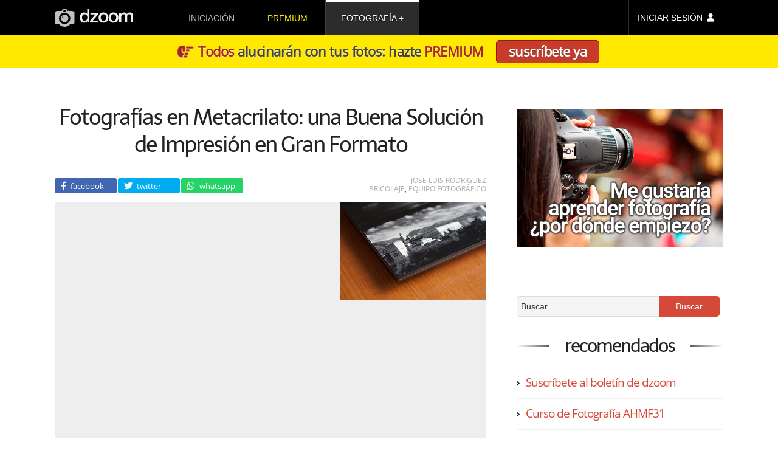

--- FILE ---
content_type: text/html; charset=UTF-8
request_url: https://www.dzoom.org.es/fotografias-en-metacrilato-una-buena-solucion-de-impresion-en-gran-formato/
body_size: 17100
content:
<!DOCTYPE html><html lang=es><head ><meta charset="UTF-8"><title>Fotografías en Metacrilato: una Buena Solución de Impresión en Gran Formato</title><link rel=stylesheet href=https://www.dzoom.org.es/wp-content/cache/minify/471058238.css?x81892 media=all><link rel=dns-prefetch href=//fonts.googleapis.com/ ><style>@font-face{font-family:'Open Sans';font-style:normal;font-weight:400;font-display:swap;src:local('Open Sans Regular'),local('OpenSans-Regular'),url(https://fonts.gstatic.com/s/opensans/v18/mem8YaGs126MiZpBA-UFW50bbck.woff2) format('woff2');unicode-range:U+0100-024F,U+0259,U+1E00-1EFF,U+2020,U+20A0-20AB,U+20AD-20CF,U+2113,U+2C60-2C7F,U+A720-A7FF}@font-face{font-family:'Open Sans';font-style:normal;font-weight:400;font-display:swap;src:local('Open Sans Regular'),local('OpenSans-Regular'),url(https://fonts.gstatic.com/s/opensans/v18/mem8YaGs126MiZpBA-UFVZ0b.woff2) format('woff2');unicode-range:U+0000-00FF,U+0131,U+0152-0153,U+02BB-02BC,U+02C6,U+02DA,U+02DC,U+2000-206F,U+2074,U+20AC,U+2122,U+2191,U+2193,U+2212,U+2215,U+FEFF,U+FFFD}@font-face{font-family:Telex;font-style:normal;font-weight:400;font-display:swap;src:local('Telex Regular'),local('Telex-Regular'),url(https://fonts.gstatic.com/s/telex/v9/ieVw2Y1fKWmIO-faDVtSKA.woff2) format('woff2');unicode-range:U+0100-024F,U+0259,U+1E00-1EFF,U+2020,U+20A0-20AB,U+20AD-20CF,U+2113,U+2C60-2C7F,U+A720-A7FF}@font-face{font-family:Telex;font-style:normal;font-weight:400;font-display:swap;src:local('Telex Regular'),local('Telex-Regular'),url(https://fonts.gstatic.com/s/telex/v9/ieVw2Y1fKWmIO-fUDVs.woff2) format('woff2');unicode-range:U+0000-00FF,U+0131,U+0152-0153,U+02BB-02BC,U+02C6,U+02DA,U+02DC,U+2000-206F,U+2074,U+20AC,U+2122,U+2191,U+2193,U+2212,U+2215,U+FEFF,U+FFFD}</style><meta name="viewport" content="width=device-width, initial-scale=1"><meta name="robots" content="noodp,noydir"><meta name='robots' content='max-image-preview:large'><link rel=dns-prefetch href=//checkout.stripe.com><link rel=dns-prefetch href=//s.w.org><link rel=alternate type=application/rss+xml title="dzoom &raquo; Feed" href=https://www.dzoom.org.es/feed/ ><link rel=alternate type=application/rss+xml title="dzoom &raquo; Feed de los comentarios" href=https://www.dzoom.org.es/comments/feed/ ><link rel=alternate type=application/rss+xml title="dzoom &raquo; Comentario Fotografías en Metacrilato: una Buena Solución de Impresión en Gran Formato del feed" href=https://www.dzoom.org.es/fotografias-en-metacrilato-una-buena-solucion-de-impresion-en-gran-formato/feed/ ><link rel=canonical href=https://www.dzoom.org.es/fotografias-en-metacrilato-una-buena-solucion-de-impresion-en-gran-formato/ ><meta name='description' content='Hacía tiempo que tenía ganas de probar una solución alternativa a la impresión de fotos en gran formato como los fotolienzos y, al igual que el panel ligero, la impresión en metacrilato era uno de los productos basados en impresión fotoquímica en pap...'><script>window._wpemojiSettings = {"baseUrl":"https:\/\/s.w.org\/images\/core\/emoji\/14.0.0\/72x72\/","ext":".png","svgUrl":"https:\/\/s.w.org\/images\/core\/emoji\/14.0.0\/svg\/","svgExt":".svg","source":{"concatemoji":"https:\/\/www.dzoom.org.es\/wp-includes\/js\/wp-emoji-release.min.js?ver=6.0.3"}};
/*! This file is auto-generated */
!function(e,a,t){var n,r,o,i=a.createElement("canvas"),p=i.getContext&&i.getContext("2d");function s(e,t){var a=String.fromCharCode,e=(p.clearRect(0,0,i.width,i.height),p.fillText(a.apply(this,e),0,0),i.toDataURL());return p.clearRect(0,0,i.width,i.height),p.fillText(a.apply(this,t),0,0),e===i.toDataURL()}function c(e){var t=a.createElement("script");t.src=e,t.defer=t.type="text/javascript",a.getElementsByTagName("head")[0].appendChild(t)}for(o=Array("flag","emoji"),t.supports={everything:!0,everythingExceptFlag:!0},r=0;r<o.length;r++)t.supports[o[r]]=function(e){if(!p||!p.fillText)return!1;switch(p.textBaseline="top",p.font="600 32px Arial",e){case"flag":return s([127987,65039,8205,9895,65039],[127987,65039,8203,9895,65039])?!1:!s([55356,56826,55356,56819],[55356,56826,8203,55356,56819])&&!s([55356,57332,56128,56423,56128,56418,56128,56421,56128,56430,56128,56423,56128,56447],[55356,57332,8203,56128,56423,8203,56128,56418,8203,56128,56421,8203,56128,56430,8203,56128,56423,8203,56128,56447]);case"emoji":return!s([129777,127995,8205,129778,127999],[129777,127995,8203,129778,127999])}return!1}(o[r]),t.supports.everything=t.supports.everything&&t.supports[o[r]],"flag"!==o[r]&&(t.supports.everythingExceptFlag=t.supports.everythingExceptFlag&&t.supports[o[r]]);t.supports.everythingExceptFlag=t.supports.everythingExceptFlag&&!t.supports.flag,t.DOMReady=!1,t.readyCallback=function(){t.DOMReady=!0},t.supports.everything||(n=function(){t.readyCallback()},a.addEventListener?(a.addEventListener("DOMContentLoaded",n,!1),e.addEventListener("load",n,!1)):(e.attachEvent("onload",n),a.attachEvent("onreadystatechange",function(){"complete"===a.readyState&&t.readyCallback()})),(e=t.source||{}).concatemoji?c(e.concatemoji):e.wpemoji&&e.twemoji&&(c(e.twemoji),c(e.wpemoji)))}(window,document,window._wpemojiSettings);</script> <style>img.wp-smiley,
img.emoji {
	display: inline !important;
	border: none !important;
	box-shadow: none !important;
	height: 1em !important;
	width: 1em !important;
	margin: 0 0.07em !important;
	vertical-align: -0.1em !important;
	background: none !important;
	padding: 0 !important;
}</style><link rel=stylesheet href=https://www.dzoom.org.es/wp-content/cache/minify/47102b1d2.css?x81892 media=all><style id=global-styles-inline-css>/*<![CDATA[*/body{--wp--preset--color--black: #000000;--wp--preset--color--cyan-bluish-gray: #abb8c3;--wp--preset--color--white: #ffffff;--wp--preset--color--pale-pink: #f78da7;--wp--preset--color--vivid-red: #cf2e2e;--wp--preset--color--luminous-vivid-orange: #ff6900;--wp--preset--color--luminous-vivid-amber: #fcb900;--wp--preset--color--light-green-cyan: #7bdcb5;--wp--preset--color--vivid-green-cyan: #00d084;--wp--preset--color--pale-cyan-blue: #8ed1fc;--wp--preset--color--vivid-cyan-blue: #0693e3;--wp--preset--color--vivid-purple: #9b51e0;--wp--preset--gradient--vivid-cyan-blue-to-vivid-purple: linear-gradient(135deg,rgba(6,147,227,1) 0%,rgb(155,81,224) 100%);--wp--preset--gradient--light-green-cyan-to-vivid-green-cyan: linear-gradient(135deg,rgb(122,220,180) 0%,rgb(0,208,130) 100%);--wp--preset--gradient--luminous-vivid-amber-to-luminous-vivid-orange: linear-gradient(135deg,rgba(252,185,0,1) 0%,rgba(255,105,0,1) 100%);--wp--preset--gradient--luminous-vivid-orange-to-vivid-red: linear-gradient(135deg,rgba(255,105,0,1) 0%,rgb(207,46,46) 100%);--wp--preset--gradient--very-light-gray-to-cyan-bluish-gray: linear-gradient(135deg,rgb(238,238,238) 0%,rgb(169,184,195) 100%);--wp--preset--gradient--cool-to-warm-spectrum: linear-gradient(135deg,rgb(74,234,220) 0%,rgb(151,120,209) 20%,rgb(207,42,186) 40%,rgb(238,44,130) 60%,rgb(251,105,98) 80%,rgb(254,248,76) 100%);--wp--preset--gradient--blush-light-purple: linear-gradient(135deg,rgb(255,206,236) 0%,rgb(152,150,240) 100%);--wp--preset--gradient--blush-bordeaux: linear-gradient(135deg,rgb(254,205,165) 0%,rgb(254,45,45) 50%,rgb(107,0,62) 100%);--wp--preset--gradient--luminous-dusk: linear-gradient(135deg,rgb(255,203,112) 0%,rgb(199,81,192) 50%,rgb(65,88,208) 100%);--wp--preset--gradient--pale-ocean: linear-gradient(135deg,rgb(255,245,203) 0%,rgb(182,227,212) 50%,rgb(51,167,181) 100%);--wp--preset--gradient--electric-grass: linear-gradient(135deg,rgb(202,248,128) 0%,rgb(113,206,126) 100%);--wp--preset--gradient--midnight: linear-gradient(135deg,rgb(2,3,129) 0%,rgb(40,116,252) 100%);--wp--preset--duotone--dark-grayscale: url('#wp-duotone-dark-grayscale');--wp--preset--duotone--grayscale: url('#wp-duotone-grayscale');--wp--preset--duotone--purple-yellow: url('#wp-duotone-purple-yellow');--wp--preset--duotone--blue-red: url('#wp-duotone-blue-red');--wp--preset--duotone--midnight: url('#wp-duotone-midnight');--wp--preset--duotone--magenta-yellow: url('#wp-duotone-magenta-yellow');--wp--preset--duotone--purple-green: url('#wp-duotone-purple-green');--wp--preset--duotone--blue-orange: url('#wp-duotone-blue-orange');--wp--preset--font-size--small: 13px;--wp--preset--font-size--medium: 20px;--wp--preset--font-size--large: 36px;--wp--preset--font-size--x-large: 42px;}.has-black-color{color: var(--wp--preset--color--black) !important;}.has-cyan-bluish-gray-color{color: var(--wp--preset--color--cyan-bluish-gray) !important;}.has-white-color{color: var(--wp--preset--color--white) !important;}.has-pale-pink-color{color: var(--wp--preset--color--pale-pink) !important;}.has-vivid-red-color{color: var(--wp--preset--color--vivid-red) !important;}.has-luminous-vivid-orange-color{color: var(--wp--preset--color--luminous-vivid-orange) !important;}.has-luminous-vivid-amber-color{color: var(--wp--preset--color--luminous-vivid-amber) !important;}.has-light-green-cyan-color{color: var(--wp--preset--color--light-green-cyan) !important;}.has-vivid-green-cyan-color{color: var(--wp--preset--color--vivid-green-cyan) !important;}.has-pale-cyan-blue-color{color: var(--wp--preset--color--pale-cyan-blue) !important;}.has-vivid-cyan-blue-color{color: var(--wp--preset--color--vivid-cyan-blue) !important;}.has-vivid-purple-color{color: var(--wp--preset--color--vivid-purple) !important;}.has-black-background-color{background-color: var(--wp--preset--color--black) !important;}.has-cyan-bluish-gray-background-color{background-color: var(--wp--preset--color--cyan-bluish-gray) !important;}.has-white-background-color{background-color: var(--wp--preset--color--white) !important;}.has-pale-pink-background-color{background-color: var(--wp--preset--color--pale-pink) !important;}.has-vivid-red-background-color{background-color: var(--wp--preset--color--vivid-red) !important;}.has-luminous-vivid-orange-background-color{background-color: var(--wp--preset--color--luminous-vivid-orange) !important;}.has-luminous-vivid-amber-background-color{background-color: var(--wp--preset--color--luminous-vivid-amber) !important;}.has-light-green-cyan-background-color{background-color: var(--wp--preset--color--light-green-cyan) !important;}.has-vivid-green-cyan-background-color{background-color: var(--wp--preset--color--vivid-green-cyan) !important;}.has-pale-cyan-blue-background-color{background-color: var(--wp--preset--color--pale-cyan-blue) !important;}.has-vivid-cyan-blue-background-color{background-color: var(--wp--preset--color--vivid-cyan-blue) !important;}.has-vivid-purple-background-color{background-color: var(--wp--preset--color--vivid-purple) !important;}.has-black-border-color{border-color: var(--wp--preset--color--black) !important;}.has-cyan-bluish-gray-border-color{border-color: var(--wp--preset--color--cyan-bluish-gray) !important;}.has-white-border-color{border-color: var(--wp--preset--color--white) !important;}.has-pale-pink-border-color{border-color: var(--wp--preset--color--pale-pink) !important;}.has-vivid-red-border-color{border-color: var(--wp--preset--color--vivid-red) !important;}.has-luminous-vivid-orange-border-color{border-color: var(--wp--preset--color--luminous-vivid-orange) !important;}.has-luminous-vivid-amber-border-color{border-color: var(--wp--preset--color--luminous-vivid-amber) !important;}.has-light-green-cyan-border-color{border-color: var(--wp--preset--color--light-green-cyan) !important;}.has-vivid-green-cyan-border-color{border-color: var(--wp--preset--color--vivid-green-cyan) !important;}.has-pale-cyan-blue-border-color{border-color: var(--wp--preset--color--pale-cyan-blue) !important;}.has-vivid-cyan-blue-border-color{border-color: var(--wp--preset--color--vivid-cyan-blue) !important;}.has-vivid-purple-border-color{border-color: var(--wp--preset--color--vivid-purple) !important;}.has-vivid-cyan-blue-to-vivid-purple-gradient-background{background: var(--wp--preset--gradient--vivid-cyan-blue-to-vivid-purple) !important;}.has-light-green-cyan-to-vivid-green-cyan-gradient-background{background: var(--wp--preset--gradient--light-green-cyan-to-vivid-green-cyan) !important;}.has-luminous-vivid-amber-to-luminous-vivid-orange-gradient-background{background: var(--wp--preset--gradient--luminous-vivid-amber-to-luminous-vivid-orange) !important;}.has-luminous-vivid-orange-to-vivid-red-gradient-background{background: var(--wp--preset--gradient--luminous-vivid-orange-to-vivid-red) !important;}.has-very-light-gray-to-cyan-bluish-gray-gradient-background{background: var(--wp--preset--gradient--very-light-gray-to-cyan-bluish-gray) !important;}.has-cool-to-warm-spectrum-gradient-background{background: var(--wp--preset--gradient--cool-to-warm-spectrum) !important;}.has-blush-light-purple-gradient-background{background: var(--wp--preset--gradient--blush-light-purple) !important;}.has-blush-bordeaux-gradient-background{background: var(--wp--preset--gradient--blush-bordeaux) !important;}.has-luminous-dusk-gradient-background{background: var(--wp--preset--gradient--luminous-dusk) !important;}.has-pale-ocean-gradient-background{background: var(--wp--preset--gradient--pale-ocean) !important;}.has-electric-grass-gradient-background{background: var(--wp--preset--gradient--electric-grass) !important;}.has-midnight-gradient-background{background: var(--wp--preset--gradient--midnight) !important;}.has-small-font-size{font-size: var(--wp--preset--font-size--small) !important;}.has-medium-font-size{font-size: var(--wp--preset--font-size--medium) !important;}.has-large-font-size{font-size: var(--wp--preset--font-size--large) !important;}.has-x-large-font-size{font-size: var(--wp--preset--font-size--x-large) !important;}/*]]>*/</style><link rel=stylesheet href=https://www.dzoom.org.es/wp-content/cache/minify/47104c431.css?x81892 media=all> <script src=https://www.dzoom.org.es/wp-content/cache/minify/4710011bb.js?x81892></script> <link rel=https://api.w.org/ href=https://www.dzoom.org.es/wp-json/ ><link rel=alternate type=application/json href=https://www.dzoom.org.es/wp-json/wp/v2/posts/8565><link rel=EditURI type=application/rsd+xml title=RSD href=https://www.dzoom.org.es/xmlrpc.php?rsd><link rel=alternate type=application/json+oembed href="https://www.dzoom.org.es/wp-json/oembed/1.0/embed?url=https%3A%2F%2Fwww.dzoom.org.es%2Ffotografias-en-metacrilato-una-buena-solucion-de-impresion-en-gran-formato%2F"><link rel=alternate type=text/xml+oembed href="https://www.dzoom.org.es/wp-json/oembed/1.0/embed?url=https%3A%2F%2Fwww.dzoom.org.es%2Ffotografias-en-metacrilato-una-buena-solucion-de-impresion-en-gran-formato%2F&#038;format=xml"> <script>var itExchangeAjaxCountryStatesAjaxURL = 'https://www.dzoom.org.es/';</script> <script>document.documentElement.className = document.documentElement.className.replace( 'no-js', 'js' );</script> <!--[if lt IE 9]><script src=//html5shiv.googlecode.com/svn/trunk/html5.js?x81892></script><![endif]--><meta property="og:title" content="Fotografías en Metacrilato: una Buena Solución de Impresión en Gran Formato"><meta property="og:type" content="article"><meta property="og:url" content="http://www.dzoom.org.es/fotografias-en-metacrilato-una-buena-solucion-de-impresion-en-gran-formato/"><meta property="og:site_name" content="dzoom"><meta property="fb:app_id" content="113405138697545"><meta property="og:image" content="https://www.dzoom.org.es/wp-content/uploads/2013/07/wpid-impresion-fotografia-metacrilato-04.jpg"><meta property="og:description" content="Hacía tiempo que tenía ganas de probar una solución alternativa a la impresión de fotos en gran formato como los fotolienzos y, al igual que el panel ligero, la impresión en metacrilato era uno de los productos basados en impresión fotoquímica en pap"><meta property="og:updated_time" content="2015-10-28T12:12:39+00:00"><meta name="twitter:card" content="summary_large_image"><meta name="twitter:site" content="@dzoom"><meta name="twitter:title" content="Fotografías en Metacrilato: una Buena Solución de Impresión en Gran Formato"><meta name="twitter:description" content="Hacía tiempo que tenía ganas de probar una solución alternativa a la impresión de fotos en gran formato como los fotolienzos y, al igual que el panel ligero, la impresión en metacrilato era uno de los productos basados en impresión fotoquímica en pap"><meta name="twitter:image:src" content="https://www.dzoom.org.es/wp-content/uploads/2013/07/wpid-impresion-fotografia-metacrilato-04.jpg"><link rel=image_src href=https://www.dzoom.org.es/wp-content/uploads/2013/07/wpid-impresion-fotografia-metacrilato-04.jpg><meta name="msapplication-config" content="none"><link rel=icon href=https://www.dzoom.org.es/wp-content/themes/dzoom/images/favicon/favicon-32.png sizes=32x32><link rel=icon href=https://www.dzoom.org.es/wp-content/themes/dzoom/images/favicon/favicon-57.png sizes=57x57><link rel=icon href=https://www.dzoom.org.es/wp-content/themes/dzoom/images/favicon/favicon-76.png sizes=76x76><link rel=icon href=https://www.dzoom.org.es/wp-content/themes/dzoom/images/favicon/favicon-96.png sizes=96x96><link rel=icon href=https://www.dzoom.org.es/wp-content/themes/dzoom/images/favicon/favicon-128.png sizes=128x128><link rel=icon href=https://www.dzoom.org.es/wp-content/themes/dzoom/images/favicon/favicon-196.png sizes=196x196><link rel=icon href=https://www.dzoom.org.es/wp-content/themes/dzoom/images/favicon/favicon-228.png sizes=228x228><link rel="shortcut icon" sizes=196x196 href=https://www.dzoom.org.es/wp-content/themes/dzoom/images/favicon/favicon-196.png><link rel=apple-touch-icon href=https://www.dzoom.org.es/wp-content/themes/dzoom/images/favicon/favicon-120.png sizes=120x120><link rel=apple-touch-icon href=https://www.dzoom.org.es/wp-content/themes/dzoom/images/favicon/favicon-152.png sizes=152x152><link rel=apple-touch-icon href=https://www.dzoom.org.es/wp-content/themes/dzoom/images/favicon/favicon-180.png sizes=180x180> <script>var ws_plugin__s2member_skip_all_file_confirmations = true;</script> <script async src="https://www.googletagmanager.com/gtag/js?id=G-FR3VLFH94W"></script> <script>window.dataLayer = window.dataLayer || [];
  function gtag(){dataLayer.push(arguments);}
  gtag('js', new Date());

  gtag('config', 'G-FR3VLFH94W');</script> </head><body class="post-template-default single single-post postid-8565 single-format-standard header-image content-sidebar" itemscope itemtype=http://schema.org/Blog><div class=site-container><header class=site-header itemscope itemtype=http://schema.org/WPHeader><div class=wrap><div id=menu-ppal-mob-trigger></div><div class=title-area><a href=https://www.dzoom.org.es><svg xmlns=http://www.w3.org/2000/svg viewBox="0 0 373.24 83.865" height=316.972 width=1410.67><defs> <linearGradient spreadMethod="pad" id="grad-premium" x1="0%" y1="100%" x2="0%" y2="0%"> <stop offset=0 style="stop-color:rgb(255, 112, 2);stop-opacity:1;"/> <stop offset=10% style="stop-color:rgb(255, 112, 2);stop-opacity:1;"/> <stop offset=89% style="stop-color:rgb(242, 232, 1);stop-opacity:1;"/> <stop offset=100% style="stop-color:rgb(249, 171, 2);stop-opacity:1;"/> </linearGradient> </defs><g transform="translate(274.682 -63.697)"><path d="M32.11 81.131v45.585h10.2l.107-28.902.319-1.7.85-2.444.95-1.466 1.066-1.297 1.575-1.39 1.576-1.02 1.343-.37 1.205-.232h1.807l1.576.139 1.158.324 1.112.556.88.556.603.742.556.88.463.973.232.927.37 1.807v31.926h10.38V98.228l.186-1.622.278-1.622.556-1.76.741-1.39 1.158-1.39.927-.88 1.112-.742 1.066-.464 1.344-.278 1.575-.185 1.483-.046 1.76.231 1.298.371 1.205.649.834.695.741.787.65 1.205.37 1.02.232 1.02.185.926.046.741v31.278h10.24v-33.78l-.158-2.141-.377-1.656-.64-1.656-.865-1.694-.94-1.392-.98-.941-1.241-1.017-1.318-.752-1.083-.53-.77-.323-.943-.373-1.29-.322-2.21-.348-4.939.025-1.986.372-1.265.348-.77.273-.993.422-1.092.595-1.067.695-.993.77-.57.471-.82.82-.77.794-.62.72-.322.52-.397.72-.472-.843-.397-.795-.645-.968-.82-.993-.868-.819-.894-.62-1.216-.645-1.166-.571-1.068-.447-1.365-.422-1.142-.273-.893-.124h-4.095l-.944.05-1.588.297-1.142.348-.918.323-.993.397-1.092.546-.794.57-.695.571-.77.745-.645.67-.695.82-.695.843-.397.62-.397.547-.273.422v-6.503zM3.143 79.817l-.81.075-.902.075-1.336.207-1.505.339-1.337.339-1.561.564-1.11.546-.904.49-.808.47-.716.432-.921.659-.828.564-.81.659-.752.733-.64.753-.508.602-.527.622-.526.714-.377.527-.47.715-.433.734-.452.847-.282.677-.245.565-.263.564-.225.565-.264.79-.264.903-.263.922-.15.715-.207 1.035-.207 1.317-.15 1.354-.133 1.148v3.5l.057 1.242.244 1.75.207 1.675.302 1.298.526 1.75.584 1.768.677 1.43.903 1.675 1.299 1.768 1.486 1.713 1.9 1.731 1.807 1.148 2.709 1.43 2.22.884 2.089.659 2.07.414 1.613.081h4.43l2.138-.213 1.956-.275 2.291-.672 1.008-.367.917-.427.963-.442 1.204-.658.94-.546 1.092-.81.678-.563.564-.49.677-.64.847-.902.885-1.035.64-.885.676-.978.509-.847.526-.884.584-1.28.526-1.505.434-1.392.394-1.318.264-1.6.17-1.824.075-1.355.056-1.467v-1.581l-.038-.922-.131-1.374-.17-1.505-.282-1.712-.338-1.317-.414-1.562-.528-1.317-.488-1.129-.396-.94-.753-1.243-.79-1.204-.357-.527-.922-1.091-1.26-1.204-.904-.847-.752-.677-.81-.584-.94-.62-.527-.34-.904-.432-1.035-.47-.959-.414-1.148-.47-.903-.264-1.11-.282-1.129-.226-.922-.132-.997-.15-.96-.132zm1.337 8.172h1.86l.546.074 1.316.199 1.314.397.943.446 1.117.62.967.67 1.042.893.993.968.67.918.645 1.067.471.794.397 1.017.372 1.117.372 1.414.397 1.81.273 1.54v2.704l-.1 1.067-.024.694-.1.992-.297 1.514-.347 1.489-.595 1.587-.646 1.34-.967 1.613-1.067 1.29-1.44 1.24-1.835 1.192-1.762.744-2.183.496H3.984l-1.191-.074-1.067-.273-1.315-.496-1.017-.571-.968-.645-1.216-.992-.769-.894-.794-.967-.67-.894-.446-.843-.472-.968-.372-.819-.397-.942-.297-1.241-.174-1.067-.174-1.166-.124-1.042-.074-1.29v-1.935l.1-.993.123-.918.149-.992.174-1.067.248-1.042.272-1.017.373-.893.347-.77.546-1.017.62-.918.77-.992.57-.645.794-.77.868-.67 1.315-.793 1.34-.62 1.39-.447 1.215-.198zM-44.752 79.776l-.809.075-.903.075-1.335.207-1.506.339-1.336.339-1.562.564-1.11.546-.903.489-.809.47-.715.433-.922.659-.828.564-.81.658-.751.734-.64.753-.508.602-.527.621-.527.715-.377.527-.47.715-.432.734-.452.846-.282.678-.245.564-.263.565-.226.564-.264.79-.263.904-.264.922-.15.714-.207 1.036-.207 1.317-.15 1.354-.132 1.148v3.5l.056 1.242.245 1.75.207 1.674.301 1.298.527 1.75.583 1.77.678 1.429.902 1.675 1.299 1.768 1.486 1.713 1.9 1.73 1.807 1.149 2.71 1.43 2.22.884 2.088.659 2.07.414 1.613.081h4.43l2.139-.213 1.955-.276 2.291-.672 1.009-.366.916-.428.963-.441 1.205-.658.94-.546 1.092-.81.677-.564.564-.49.678-.639.846-.903.885-1.035.64-.884.677-.979.508-.846.527-.885.583-1.28.527-1.504.433-1.393.395-1.317.263-1.6.17-1.824.075-1.355.057-1.468v-1.58l-.038-.922-.132-1.374-.17-1.505-.282-1.712-.338-1.318-.414-1.561-.527-1.317-.489-1.13-.395-.94-.753-1.242-.79-1.204-.358-.527-.922-1.091-1.26-1.205-.903-.847-.753-.676-.81-.584-.94-.621-.527-.339-.903-.432-1.035-.47-.96-.415-1.148-.47-.902-.264-1.11-.282-1.13-.226-.921-.131-.998-.15-.96-.132zm1.337 8.172h1.861l.546.074 1.315.198 1.315.397.943.447 1.116.62.968.67 1.042.893.992.968.67.918.645 1.066.472.795.397 1.017.372 1.116.372 1.414.397 1.812.273 1.538v2.704l-.1 1.067-.025.695-.099.992-.297 1.514-.348 1.488-.595 1.588-.645 1.34-.968 1.613-1.067 1.29-1.439 1.24-1.836 1.191-1.761.745-2.184.496h-2.828l-1.191-.075-1.067-.273-1.315-.496-1.017-.57-.968-.646-1.215-.992-.77-.893-.793-.968-.67-.893-.447-.843-.471-.968-.372-.819-.397-.943-.298-1.24-.174-1.067-.173-1.166-.124-1.042-.075-1.29v-1.936l.1-.992.124-.918.148-.992.174-1.067.248-1.042.273-1.017.372-.894.347-.769.546-1.017.62-.918.77-.993.57-.645.794-.769.869-.67 1.315-.794 1.34-.62 1.389-.446 1.216-.199zM-66.38 126.768v-8.039H-93.57l26.05-30.418v-7.145h-37.14v8.014h23.296l-25.182 30.293v7.22zM-119.697 63.873v23.222l-.72-.942-.62-.695-.72-.72-1.339-1.141-1.141-.868-1.44-.794-1.364-.67-1.687-.596-1.39-.396-2.257-.323h-4.764l-1.612.199-1.737.372-1.315.446-1.265.497-1.563.794-1.192.719-1.215.918-1.29 1.116-1.017 1.142-.894 1.19-1.116 1.613-1.092 2.084-.695 1.861-.67 1.91-.347 1.39-.273 1.439-.198 1.638-.15 1.34-.123 2.182v2.407l.248 2.556.347 2.456.67 2.556.546 1.687.645 1.711 1.191 2.208 1.042 1.663.745 1.042 1.041 1.116 1.266 1.241 1.86 1.364 1.514.919 1.96.893 1.464.496 1.737.496 1.711.323.993.124h3.821l1.24-.124 2.035-.298 1.513-.372 1.439-.596 1.489-.67 1.315-.868 1.017-.844.62-.545.695-.67.62-.794.472-.744.297-.521.273-.62-.006 6.343h9.527V63.873zm-13.026 24.041l2.11.05 1.662.323 1.29.347 1.439.645 1.166.744 1.141.869.894.893.644.843.794 1.216.82 1.662.57 1.613.422 1.488.347 2.134.025 1.365.074 2.158-.124 1.812-.1.893-.272 1.488-.372 1.564-.471 1.488-.546 1.24-.82 1.464-.768 1.142-1.018 1.116-1.017.968-.943.694-1.215.646-1.44.62-1.314.322-1.563.174h-1.514l-1.091-.103-1.191-.22c-.783-.178-1.054-.271-1.444-.422l-1.534-.769-1.017-.67-1.116-1.041-1.092-1.142-.794-1.116-.67-1.216-.67-1.39-.471-1.388-.397-1.91-.198-1.936-.1-1.762-.024-1.116.198-2.183.198-1.762.224-1.166.421-1.637.372-1.043.373-.942.422-.919.645-1.091.595-.794.893-1.042.968-.77 1.092-.769 1.364-.694 1.588-.67.918-.173z" fill=#f0f0f0 /><path d="M-236.107 63.83l-5.002 8.012-22.047.648-1.899.37-2.084.603-1.528.695-1.297.694-1.482 1.02-1.159 1.11-.926 1.205-.648 1.25-.37 1.298v47.196l.37 1.25.648 1.25.787.973.974.88 1.018.88 1.158.695 1.25.695 1.298.51 1.204.509 1.204.324 1.667.278h9.495l1.112 1.065 1.667 1.621 1.668 1.343 1.852 1.297 2.27 1.436 1.62.834 2.502 1.111 1.713.649 2.872.88 2.223.51 2.177.277 1.76.185 5.512.047 2.455-.325 3.056-.648 3.706-1.065 2.27-.973 2.454-1.25 1.899-1.159 1.9-1.343 1.805-1.435 1.436-1.297 1.019-1.065.51-.741h9.91l2.363-.417 1.76-.51 1.807-.787 1.713-.973 1.436-1.204 1.297-1.436.741-1.575.51-1.62v-46.64l-.325-1.437-.556-1.065-.833-1.112-.927-1.019-1.158-.972-1.296-.741-1.205-.695-1.204-.463-1.296-.417-1.344-.278-1.621-.278-21.676-.74-5.141-7.875zm3.92 4.26h10.22l.423.124.248.175.198.223.1.198.099.199v5.21l-.124.273-.248.272-.223.224-.447.248-.249.075h-9.923l-.531-.083-.396-.164-.332-.261-.18-.41v-5.36l.198-.496.372-.273.397-.149zm4.65 12.298a27.33 27.33 0 0127.331 27.33 27.33 27.33 0 01-27.33 27.331 27.33 27.33 0 01-27.331-27.33 27.33 27.33 0 0127.33-27.331zm.115 9.4a17.874 17.874 0 00-17.875 17.874 17.874 17.874 0 0017.875 17.874 17.874 17.874 0 0017.874-17.874 17.874 17.874 0 00-17.874-17.875zm-.242 4.586l-.169.107-1.956 1.284-1.926 1.467-1.529 1.361-1.85 1.727-1.818 1.972-1.468 1.727-1.299 1.941-.78 1.162-.504.75.03-.367.2-1.835.26-.993.35-1.208.444-1.147.58-1.375.765-1.146.765-1.07.963-.963 1.115-.964 1.315-.81 1.36-.58 1.789-.49 1.559-.336z" id=svg-camera fill=#c0c0c0 /><ellipse ry=7.297 rx=7.733 cy=91.433 cx=-245.302 opacity=.523 fill=none /></g></svg></a></div><aside class="widget-area header-widget-area"><div class=menu-principal-container><ul id=menu-principal class=menu><li id=menu-item-705652 class="dz-menu-to-rem menu-item menu-item-type-post_type menu-item-object-post menu-item-705652"><a href=https://www.dzoom.org.es/me-gusta-la-fotografia-digital-por-donde-empiezo/ itemprop=url>iniciación</a></li> <li id=menu-item-705659 class="prem-m-item menu-item menu-item-type-custom menu-item-object-custom menu-item-705659"><a href="/zona-premium/?step=zero" itemprop=url>premium</a></li> <li id=menu-item-705654 class="menu-item menu-item-type-custom menu-item-object-custom menu-item-has-children menu-item-705654 current-menu-item"><a href=/ itemprop=url>fotografía</a><ul class=sub-menu> <li id=menu-item-705655 class="menu-item menu-item-type-taxonomy menu-item-object-category menu-item-has-children menu-item-705655"><a href=https://www.dzoom.org.es/category/conceptos-basicos/ itemprop=url>fundamentos</a><ul class=sub-menu> <li id=menu-item-705661 class="menu-item menu-item-type-post_type menu-item-object-post menu-item-705661"><a href=https://www.dzoom.org.es/profundidad-de-campo/ itemprop=url>profundidad de campo</a></li> <li id=menu-item-705662 class="menu-item menu-item-type-post_type menu-item-object-post menu-item-705662"><a href=https://www.dzoom.org.es/la-temperatura-del-color/ itemprop=url>temperatura de color</a></li> <li id=menu-item-705664 class="menu-item menu-item-type-post_type menu-item-object-post menu-item-705664"><a href=https://www.dzoom.org.es/fotografias-mas-nitidas/ itemprop=url>mejorar la nitidez</a></li> <li id=menu-item-705666 class="menu-item menu-item-type-post_type menu-item-object-post menu-item-705666"><a href=https://www.dzoom.org.es/sensibilidad-iso-que-es-y-como-funciona/ itemprop=url>iso en fotografía</a></li> <li id=menu-item-705667 class="menu-item menu-item-type-post_type menu-item-object-post menu-item-705667"><a href=https://www.dzoom.org.es/reglas-de-composicion-fotografica/ itemprop=url>composición fotográfica</a></li> <li id=menu-item-705668 class="menu-item menu-item-type-post_type menu-item-object-post menu-item-705668"><a href=https://www.dzoom.org.es/el-retrato-fotografico-tipos-de-plano/ itemprop=url>planos fotográficos</a></li></ul> </li> <li id=menu-item-705656 class="menu-item menu-item-type-taxonomy menu-item-object-category menu-item-has-children menu-item-705656"><a href=https://www.dzoom.org.es/category/como-hacer-fotos-a/ itemprop=url>disciplinas</a><ul class=sub-menu> <li id=menu-item-705669 class="menu-item menu-item-type-post_type menu-item-object-post menu-item-705669"><a href=https://www.dzoom.org.es/retrato-fotografico-tecnicas-consejos-y-retoque-en-un-unico-articulo-2/ itemprop=url>retrato</a></li> <li id=menu-item-709386 class="menu-item menu-item-type-post_type menu-item-object-post menu-item-709386"><a href=https://www.dzoom.org.es/guia-completa-fotografia-paisaje/ itemprop=url>paisaje</a></li> <li id=menu-item-706223 class="menu-item menu-item-type-post_type menu-item-object-post menu-item-706223"><a href=https://www.dzoom.org.es/iniciacion-fotografia-nocturna/ itemprop=url>nocturna</a></li> <li id=menu-item-705673 class="menu-item menu-item-type-post_type menu-item-object-post menu-item-705673"><a href=https://www.dzoom.org.es/fotografia-de-larga-exposicion-diurna-esa-gran-desconocida/ itemprop=url>larga exposición</a></li> <li id=menu-item-751370 class="menu-item menu-item-type-custom menu-item-object-custom menu-item-751370"><a href=https://www.dzoom.org.es/la-guia-de-cabecera-del-blanco-y-negro-en-fotografia/ itemprop=url>blanco y negro</a></li> <li id=menu-item-705674 class="menu-item menu-item-type-post_type menu-item-object-post menu-item-705674"><a href=https://www.dzoom.org.es/fotografia-urbana-10-consejos-para-iniciarte-en-este-fascinante-genero/ itemprop=url>urbana</a></li></ul> </li> <li id=menu-item-705657 class="menu-item menu-item-type-taxonomy menu-item-object-category current-post-ancestor current-menu-parent current-post-parent menu-item-has-children menu-item-705657"><a href=https://www.dzoom.org.es/category/de-compras/ itemprop=url>equipo</a><ul class=sub-menu> <li id=menu-item-705693 class="menu-item menu-item-type-taxonomy menu-item-object-category menu-item-705693"><a href=https://www.dzoom.org.es/category/camaras/ itemprop=url>cámaras</a></li> <li id=menu-item-705831 class="menu-item menu-item-type-custom menu-item-object-custom menu-item-705831"><a href=/tema/objetivos/ itemprop=url>objetivos</a></li> <li id=menu-item-705676 class="menu-item menu-item-type-post_type menu-item-object-post menu-item-705676"><a href=https://www.dzoom.org.es/que-tripode-elegir/ itemprop=url>trípode</a></li> <li id=menu-item-705841 class="menu-item menu-item-type-post_type menu-item-object-post menu-item-705841"><a href=https://www.dzoom.org.es/como-elegir-bolsa-para-la-camara-digital-sin-morir-en-el-intento/ itemprop=url>mochila</a></li> <li id=menu-item-705678 class="menu-item menu-item-type-post_type menu-item-object-post menu-item-705678"><a href=https://www.dzoom.org.es/strobist-una-interesante-alternativa-a-la-iluminacion-de-estudio/ itemprop=url>strobist</a></li></ul> </li> <li id=menu-item-705658 class="menu-item menu-item-type-taxonomy menu-item-object-category menu-item-has-children menu-item-705658"><a href=https://www.dzoom.org.es/category/retoque/ itemprop=url>post-procesado</a><ul class=sub-menu> <li id=menu-item-705683 class="menu-item menu-item-type-post_type menu-item-object-post menu-item-705683"><a href=https://www.dzoom.org.es/10-ajustes-para-retocar-tus-retratos-en-lightroom-como-un-profesional/ itemprop=url>retoque de retratos</a></li> <li id=menu-item-705684 class="menu-item menu-item-type-taxonomy menu-item-object-category menu-item-705684"><a href=https://www.dzoom.org.es/category/lightroom/ itemprop=url>lightroom</a></li> <li id=menu-item-705685 class="menu-item menu-item-type-taxonomy menu-item-object-category menu-item-705685"><a href=https://www.dzoom.org.es/category/photoshop/ itemprop=url>photoshop</a></li> <li id=menu-item-705686 class="menu-item menu-item-type-post_type menu-item-object-post menu-item-705686"><a href=https://www.dzoom.org.es/programas-para-fotos/ itemprop=url>programas para editar</a></li> <li id=menu-item-705687 class="menu-item menu-item-type-post_type menu-item-object-post menu-item-705687"><a href=https://www.dzoom.org.es/las-10-mejores-paginas-para-editar-fotos-online-gratis/ itemprop=url>páginas para editar</a></li></ul> </li> <li id=menu-item-705688 class="menu-item menu-item-type-custom menu-item-object-custom menu-item-has-children menu-item-705688"><a href=# itemprop=url>otros</a><ul class=sub-menu> <li id=menu-item-705689 class="menu-item menu-item-type-post_type menu-item-object-page menu-item-705689"><a href=https://www.dzoom.org.es/contacta-con-nosotros/ itemprop=url>contacto</a></li> <li id=menu-item-707219 class="menu-item menu-item-type-post_type menu-item-object-post menu-item-707219"><a href=https://www.dzoom.org.es/10-magnificas-propuestas-si-te-planteas-adquirir-una-camara-evil-este-2015/ itemprop=url>mejores cámaras evil</a></li> <li id=menu-item-707220 class="menu-item menu-item-type-post_type menu-item-object-post menu-item-707220"><a href=https://www.dzoom.org.es/e-camaras-reflex-iniciacion/ itemprop=url>cámaras réflex iniciación</a></li> <li id=menu-item-705690 class="menu-item menu-item-type-post_type menu-item-object-post menu-item-705690"><a href=https://www.dzoom.org.es/15-frases-de-grandes-fotografos-para-inspirarte/ itemprop=url>frases de fotografos</a></li> <li id=menu-item-738156 class="menu-item menu-item-type-post_type menu-item-object-post menu-item-738156"><a href=https://www.dzoom.org.es/la-distancia-focal-todo-lo-que-necesitas-saber-explicado-con-ejemplos/ itemprop=url>distancia focal</a></li> <li id=menu-item-705861 class="menu-item menu-item-type-custom menu-item-object-custom menu-item-705861"><a href=/tema/macro/ itemprop=url>macro</a></li></ul> </li></ul> </li></ul></div><div id=header-dz-login><div id=header-dz-login-c class=reg-user><div id=header-dz-login-icon><div class=header-dz-login-icon-r> <a href=https://www.dzoom.org.es/login/ > <i class="fas fa-user"></i> </a></div><div class=header-dz-login-icon-l> <a href=https://www.dzoom.org.es/login/ >iniciar sesi&oacute;n</a></div></div></div><div id=header-dz-login-form><form name=loginform id=loginform_h action=https://www.dzoom.org.es/login/ method=post><p> <label for=h_user_login>usuario:<br> <input type=text name=log id=h_user_login class=input value></label></p><p> <label for=h_user_pass>contrase&ntilde;a:<br> <input type=password name=pwd id=h_user_pass class=input value></label></p><p class=forgetmenot> <input checked name=rememberme type=checkbox id=rememberme value=forever> <label for=rememberme style=font-size:13px;>recu&eacute;rdame</label></p><p class=submit> <input type=submit name=wp-submit id=h_wp-submit class="button button-primary button-large" value=entrar> <input type=hidden name=redirect_to value="https://www.dzoom.org.es/fotografias-en-metacrilato-una-buena-solucion-de-impresion-en-gran-formato?name=fotografias-en-metacrilato-una-buena-solucion-de-impresion-en-gran-formato"> <input type=hidden name=testcookie value=1></p><div class=mas-links><ul> <li><a href="https://www.dzoom.org.es/login/?action=lostpassword">olvid&eacute; mi contrase&ntilde;a</a></li> <li><a href=https://www.dzoom.org.es/register/ >crear una nueva cuenta</a></li></ul></div></form></div></div></aside></div></header><div id=pub-sky class="dz-pub-sky dz-pub-sky-a-r"><div class=wrap><div class="dz-my-ptr-sky full-div-clickable"><div class=dz-my-ptr-sky-h2><div class=dz-sk-i><b><i class="fas fa-hand-point-right fa-beat"></i></b>&nbsp; <b>Todos</b> alucinarán con tus fotos: hazte <b>PREMIUM</b></div><div class="dz-sk-i pub-sky-button"><a href="/hazte-premium/?step=zero">suscr&iacute;bete ya</a></div></div></div></div></div><div class=site-inner><div class=wrap><div class=content-sidebar-wrap><main class=content><article class="post-8565 post type-post status-publish format-standard has-post-thumbnail category-bricolaje category-de-compras area-procesado atractivo-alto dificultad-todos-los-publicos entry" itemscope itemtype=http://schema.org/BlogPosting itemprop=blogPost><header class=entry-header><h1 class="entry-title" itemprop="headline">Fotografías en Metacrilato: una Buena Solución de Impresión en Gran Formato</h1><div class=dz-social-n-meta><div class=dz-social-bar><style>.dz-social-share-buttons { display:block; margin-top:0.2em; cursor:pointer; }
.dz-social-share-buttons a { color:#fff; }
.dz-social-share-buttons .button { width:5.2em; display:inline-block; padding:0 0.6em; margin-right:0.1em; color:#fff; border-radius:3px; }
.dz-social-share-buttons .button .icon { margin-right:0.5em; font-size:0.9em; } 
.dz-social-share-buttons .button .icon, .dz-social-share-buttons .button .text { display:inline-block; line-height:0; }
.dz-social-share-buttons .button .text { font-size:0.8em; vertical-align:middle; margin-bottom:0.2em; }
.dzssb-fb { background-color:#4267b2; }
.dzssb-tw { background-color:#00abf1; }
.dzssb-wa { background-color:#25d366; }

@media only screen and (max-width: 500px) {
	.dz-social-share-buttons { position:fixed; bottom:0; left:0; padding:0; margin:0; display:table; width:100%; text-align:center; table-layout: fixed; z-index: 1000; }
	.dz-social-share-buttons .button { width:100%; display:table-cell; margin:0; padding:0; border-radius:0; color:#fff; }
	.dz-social-share-buttons .button .fa-brands { color:#fff; font-size:1.3em; padding:0.5em 0; }
	.dz-social-share-buttons .button .text { display:none; }
}</style><div class=dz-social-share-buttons><div class="dzssb-fb button full-div-clickable"> <a title="Compartir en facebook" target=_blank href="https://www.facebook.com/sharer.php?u=https://www.dzoom.org.es/fotografias-en-metacrilato-una-buena-solucion-de-impresion-en-gran-formato"><div class=icon><i class="fa-brands fa-facebook-f"></i></div><div class=text>facebook</div> </a></div><div class="dzssb-tw button full-div-clickable"> <a title="Compartir en Twitter" target=_blank href="https://www.twitter.com/share?text=Fotograf%C3%ADas+en+Metacrilato%3A+una+Buena+Soluci%C3%B3n+de+Impresi%C3%B3n+en+Gran+Formato&url=https://www.dzoom.org.es/fotografias-en-metacrilato-una-buena-solucion-de-impresion-en-gran-formato&via=dzoom"><div class=icon><i class="fa-brands fa-twitter"></i></div><div class=text>twitter</div> </a></div><div class="dzssb-wa button full-div-clickable"> <a title="Compartir en Whatsapp" target=_blank href="https://api.whatsapp.com/send?text=Fotograf%C3%ADas+en+Metacrilato%3A+una+Buena+Soluci%C3%B3n+de+Impresi%C3%B3n+en+Gran+Formato+https%3A%2F%2Fwww.dzoom.org.es%2Ffotografias-en-metacrilato-una-buena-solucion-de-impresion-en-gran-formato"><div class=icon><i class="fa-brands fa-whatsapp"></i></div><div class=text>whatsapp</div> </a></div></div></div><div class="se-right p-info-estr"><p class=entry-meta><span class=entry-author itemprop=author itemscope itemtype=http://schema.org/Person><a href=https://www.dzoom.org.es/author/flaxtonbein/ class=entry-author-link itemprop=url rel=author><span class=entry-author-name itemprop=name>Jose Luis Rodriguez</span></a></span> <br><span class=categories><a href=https://www.dzoom.org.es/category/bricolaje/ rel="category tag">Bricolaje</a>, <a href=https://www.dzoom.org.es/category/de-compras/ rel="category tag">Equipo Fotográfico</a></span><meta itemprop="datePublished" content="2011-07-08T13:34:43+02:00"><meta itemprop="dateModified" content="2015-10-28T12:12:39+02:00"><meta itemscope itemprop="mainEntityOfPage" itemtype="https://schema.org/WebPage" itemid="https://www.dzoom.org.es/fotografias-en-metacrilato-una-buena-solucion-de-impresion-en-gran-formato/" content=""> <span class=dz-sch-hidden itemscope itemprop=publisher itemtype=https://schema.org/Organization><meta itemprop="name" content="dzoom"><meta itemprop="url" content="https://www.dzoom.org.es/wp-content/themes/dzoom/images/logo-blanco-web-4.png"> <span class=dz-sch-hidden itemscope itemprop=logo itemtype=https://schema.org/ImageObject><meta itemprop="url" content="https://www.dzoom.org.es/wp-content/themes/dzoom/images/logo-blanco-web-4.png"> </span> </span><span class=dz-sch-hidden itemscope itemtype=http://schema.org/ImageObject itemprop=image ><meta itemprop="url" content="https://www.dzoom.org.es/wp-content/uploads/2013/07/wpid-impresion-fotografia-metacrilato-04.jpg"><meta itemprop="width" content="240"><meta itemprop="height" content="161"> </span></p></div></div><div class=dz-single-top-img-outer><div class=dz-single-top-img-inner><img width=240 height=161   alt data-src=https://www.dzoom.org.es/wp-content/uploads/2013/07/wpid-impresion-fotografia-metacrilato-04.jpg class="dz-sg-main-img post-image  lazyload" src="[data-uri]"><noscript><img width=240 height=161 src=https://www.dzoom.org.es/wp-content/uploads/2013/07/wpid-impresion-fotografia-metacrilato-04.jpg class="dz-sg-main-img post-image " alt></noscript></div></div><script>var image = jQuery("img.dz-sg-main-img"); if (image.width() < 500) { jQuery("img.dz-sg-main-img").addClass("alignright"); }</script></header><div class=entry-content itemprop=text><p>Hacía tiempo que tenía ganas de probar una solución alternativa a la impresión de fotos en gran formato como los fotolienzos y, al igual que el panel ligero, la impresión en metacrilato era uno de los productos basados en impresión fotoquímica en papel fotográfico que quería conocer en detalle.</p><p>Si quieres descubrir algo más sobre este tipo de revelado, no te pierdas el análisis de la impresión en metacrilato que hemos hecho en este artículo.</p><div class=dzoom-post-up><script async src="https://pagead2.googlesyndication.com/pagead/js/adsbygoogle.js?client=ca-pub-8015020535785743"
     crossorigin=anonymous></script>  <ins class=adsbygoogle style=display:inline-block;width:336px;height:280px data-ad-client=ca-pub-8015020535785743 data-ad-slot=1157178361></ins> <script>(adsbygoogle = window.adsbygoogle || []).push({});</script><script async src="https://pagead2.googlesyndication.com/pagead/js/adsbygoogle.js?client=ca-pub-8015020535785743"
     crossorigin=anonymous></script>  <ins class=adsbygoogle style=display:inline-block;width:336px;height:280px data-ad-client=ca-pub-8015020535785743 data-ad-slot=5587377968></ins> <script>(adsbygoogle = window.adsbygoogle || []).push({});</script><div class=clear></div></div><h2>Probando un servicio rápido y de calidad</h2><p><img alt="Impresión de fotos en Metacrilato" width=240 height=161 align=right data-src=/dzdn/img/0711/impresion-fotografia-metacrilato-08.jpg class="post-image alignright lazyload" src="[data-uri]"><noscript><img class="post-image alignright" src=/dzdn/img/0711/impresion-fotografia-metacrilato-08.jpg alt="Impresión de fotos en Metacrilato" width=240 height=161 align=right></noscript>Me decidí a escribir éste por dos motivos. Por un lado, porque sois muchos los que nos habéis escrito en más de una ocasión preguntándonos por soluciones de impresión de fotos para hacer regalos o para decorar. Y por otro, porque el producto me parece lo suficientemente poco extendido como para que no haya mucha literatura al respecto circulando por la Red, por lo que creo que siempre es útil escribir sobre este tipo de productos menos conocidos.</p><p>Aunque alguna vez lo hemos hecho, en dZoom no acostumbramos a escribir análisis de productos de revelado e impresión digital. Pero aprovechando que algunas de las personas que escriben habitualmente en dZoom participan activamente en el proyecto de <a href=http://www.fotodalia.com/ >Fotodalia</a> y teníamos facilidad para acceder a sus productos de impresión digital nos decidimos a probar su impresión en metacrilato para arrojar algo de luz a un formato de impresión poco extendido en la comunidad fotográfica.</p><p>En otras ocasiones he probado otros formatos de impresión de Fotodalia y, sabiendo que hacen un muy buen trabajo de laboratorio con el manipulado de las fotos, no quería dejar pasar la oportunidad de conocer de primera mano su nuevo producto.</p><div class=dzoom-post-down><style>.dzsense img.dz-dzsense-vert { display:none; }
    @media only screen and (max-width: 500px) {
    .dzsense img.dz-dzsense-hor { display:none; }
    .dzsense img.dz-dzsense-vert { display:block; }
    }</style><div class=dzsense> <a href="/hazte-premium/?step=zero&p=d" title="Aprende Fotograf&iacute;a F&aacute;cil... con dzoom PREMIUM"> <img alt="Aprende Fotograf&iacute;a F&aacute;cil... con dzoom PREMIUM"  data-src=/wp-content/uploads/2022/04/banner-500-clases-v2.png class="dz-dzsense-hor lazyload" src="[data-uri]"><noscript><img src=/wp-content/uploads/2022/04/banner-500-clases-v2.png alt="Aprende Fotograf&iacute;a F&aacute;cil... con dzoom PREMIUM" class=dz-dzsense-hor></noscript> <img alt="Aprende Fotograf&iacute;a F&aacute;cil... con dzoom PREMIUM"  data-src=/wp-content/uploads/2022/04/banner-500-clases-vert-v2.png class="dz-dzsense-vert lazyload" src="[data-uri]"><noscript><img src=/wp-content/uploads/2022/04/banner-500-clases-vert-v2.png alt="Aprende Fotograf&iacute;a F&aacute;cil... con dzoom PREMIUM" class=dz-dzsense-vert></noscript> </a></div><div class=clear></div></div><h2>La recepción del pedido</h2><p>Para realizar la prueba encargué una impresión en metacrilato de 20 x 30 cm, un tamaño pequeño comparado con el tamaño máximo al que imprimen los metacrilatos (80 x 60 cm), pero suficiente para hacer las pruebas.</p><p><img alt="Impresión de fotos en Metacrilato" width=240 height=161 align=right data-src=/dzdn/img/0711/impresion-fotografia-metacrilato-06.jpg class="post-image alignright lazyload" src="[data-uri]"><noscript><img class="post-image alignright" src=/dzdn/img/0711/impresion-fotografia-metacrilato-06.jpg alt="Impresión de fotos en Metacrilato" width=240 height=161 align=right></noscript>Tras realizar el pedido, recibí esa misma semana el paquete a través de una empresa de mensajería nacional.</p><p>La presentación exterior del producto era correcta. Se encontraba embalado en una caja de cartón sin ninguna señal de daños externos, y el contenido parecía estar fijo en su interior.</p><p>Al abrir la caja vi que en su interior la fotografía en metacrilato venía perfectamente envuelta en papel de burbujas, y el relleno ajustaba con el tamaño de la caja, por lo que, como había apreciado desde fuera, el producto se encontraba seguro dentro de la caja, sin margen de movimiento en su interior.</p><p>Así que puedo decir que el embalaje del producto ha sido correcto.</p><h2>El producto</h2><p><img alt="Impresión de fotos en Metacrilato" width=240 height=161 align=right data-src=/dzdn/img/0711/impresion-fotografia-metacrilato-03.jpg class="post-image alignright lazyload" src="[data-uri]"><noscript><img class="post-image alignright" src=/dzdn/img/0711/impresion-fotografia-metacrilato-03.jpg alt="Impresión de fotos en Metacrilato" width=240 height=161 align=right></noscript>Una vez retirado el papel de burbujas que lo protege, me he encontrado con la impresión en metacrilato.</p><p>La foto en metacrilato es una solución compuesta por <strong>una fotografía de impresión fotoquímica</strong> (el revelado de laboratorio de toda la vida) a la que se coloca una capa de <strong>5 mm de metacrilato transparente</strong> en su parte superior y una <strong>capa de forex de otros 3 mm</strong> en su parte inferior.</p><p>Por así decirlo, tenemos un producto formado por tres capas: una capa externa de metacrilato, papel fotográfico, y una capa de forex que protege la fotografía por debajo.</p><p><img alt="Impresión de fotos en Metacrilato" width=240 height=161 align=right data-src=/dzdn/img/0711/impresion-fotografia-metacrilato-05.jpg class="post-image alignright lazyload" src="[data-uri]"><noscript><img class="post-image alignright" src=/dzdn/img/0711/impresion-fotografia-metacrilato-05.jpg alt="Impresión de fotos en Metacrilato" width=240 height=161 align=right></noscript>De este modo,<strong> la fotografía queda completamente protegida</strong>, ya que tras su sellado el producto queda como <strong>una sola pieza compacta</strong>, y un <strong>grosor reducido</strong> (menos de 1 cm).</p><p>Frente a una solución de impresión sobre superficies como los clásicos fotolienzos, la calidad del resultado en términos de parecido al original es mucho mayor, ya que <strong>lo que vemos realmente es un revelado fotoquímico</strong>, en lugar de encontrarnos ante una impresión sobre una superficie más rugosa.</p><p>Por lo que he podido consultar, no todos los servicios de impresión en metacrilato funcionan igual, ya que <strong>hay muchos que directamente imprimen sobre el metacrilato en su cara interna</strong>, lo que a priori me hace pensar que en esos casos tanto el resultado como la durabilidad del producto pueden no ser tan buenos, ya que no se cómo de buena será la asociación de la tinta que se pueda utilizar y una superficie como el metacrilato para conseguir el nivel de detalle que le podemos exigir a una foto.</p><h2>Colgándolo en la pared</h2><p><img alt="Impresión de fotos en Metacrilato" width=240 height=161 align=right data-src=/dzdn/img/0711/impresion-fotografia-metacrilato-07.jpg class="post-image alignright lazyload" src="[data-uri]"><noscript><img class="post-image alignright" src=/dzdn/img/0711/impresion-fotografia-metacrilato-07.jpg alt="Impresión de fotos en Metacrilato" width=240 height=161 align=right></noscript>Para poder colgarlo de la pared, el metacrilato lleva adherido en su parte posterior (en la capa de forex) <strong>dos perfiles de aluminio</strong>, que son los que apoyan en la pared a la hora de colgarlo, de forma que <strong>el metacrilato queda "suspendido" en el aire</strong>, separando el metacrilato unos 2 cm de la pared.</p><p>Frente a otras soluciones que había visto en las que el apoyo se realizaba a través de una especie de remaches grandes de tipo decorativo que se veían desde el frontal, la solución de los perfiles de aluminio hacen que <strong>el ajuste a la pared se haga de forma invisible para quien contempla la foto</strong>. El tema de los remaches era algo que siempre me había echado para atrás, ya que no deja de ser un elemento que genera distracción y puede llegar a eliminar detalles de la fotografía salvo que ésta lleve un borde no impreso y sea ahí donde se encuentren. En cualquier caso, esto ya es más una manía personal que otra cosa, y puede que a otros les guste más ese acabado.</p><h2>En resumen</h2><p><img alt="Impresión de fotos en Metacrilato" width=240 height=161 align=right data-src=/dzdn/img/0711/impresion-fotografia-metacrilato-04.jpg class="post-image alignright lazyload" src="[data-uri]"><noscript><img class="post-image alignright" src=/dzdn/img/0711/impresion-fotografia-metacrilato-04.jpg alt="Impresión de fotos en Metacrilato" width=240 height=161 align=right></noscript>Frente a otras soluciones como el fotolienzo, la impresión en metacrilato tiene dos <strong>ventajas</strong> importantes:<br> - Por un lado, la <strong>calidad de la impresión</strong>, ya que ésta se realiza sobre papel fotográfico en lugar de sobre un tejido u otra superficie menos apropiada que el papel fotográfico.<br> - Por otro, la <strong>durabilidad y facilidad de mantenimiento</strong>, ya que lo que está expuesto es el propio metacrilato, una superficie razonablemente resistente y muy fácil de limpiar.</p><p>En términos de protección, sería algo parecido a tener la foto dentro de un marco con un cristal, con la gran diferencia de tratarse de una solución mucho más compacta y sin marco (la foto llega hasta el mismo borde). Sin duda, una superficie ideal para utilizarla en estancias más proclives a la suciedad como puede ser por ejemplo la cocina, y también en aquellas situaciones en las que consideremos que el metacrilato juega a nuestro favor como un elemento de diseño.</p><h2>Enlaces Relacionados</h2><ul> <li><a href=http://www.fotodalia.com/ >Fotodalia: Impresión en Foto Lienzo, Panel Ligero y Metacrilato</a></li> <li><a href=/impresion-de-fotografias-en-fotolienzos-y-paneles-ligeros-analisis-y-comparativa/ >Impresión de fotografías en Fotolienzos y Paneles Ligeros: Análisis y Comparativa</a></li></ul></div><footer class=entry-footer><aside class="after-post widget-area"><section id=premiumrelacionadoswidget-3 class="widget PremiumRelacionadosWidget"><div class=widget-wrap><h4 class="widgettitle"><a href=/zona-premium/ >Zona PREMIUM relacionados</a></h4><div class=widget-premium-h><div class=widget-premium-h-a><div class=widget-premium-h-blk><a title="Conoce tu cámara" href="https://www.dzoom.org.es/hazte-premium/?step=zero&p=r&ID=28178" ><div class="widget-premium-h-img "><img width=312 height=208   alt data-srcset="https://www.dzoom.org.es/wp-content/uploads/2011/05/ebook-conoce-tu-camara-2.png 312w, https://www.dzoom.org.es/wp-content/uploads/2011/05/ebook-conoce-tu-camara-2-300x200.png 300w, https://www.dzoom.org.es/wp-content/uploads/2011/05/ebook-conoce-tu-camara-2-240x160.png 240w"  data-src=https://www.dzoom.org.es/wp-content/uploads/2011/05/ebook-conoce-tu-camara-2.png data-sizes="(max-width: 312px) 100vw, 312px" class="attachment-dz-large-imgsize size-dz-large-imgsize wp-post-image lazyload" src="[data-uri]"><noscript><img width=312 height=208 src=https://www.dzoom.org.es/wp-content/uploads/2011/05/ebook-conoce-tu-camara-2.png class="attachment-dz-large-imgsize size-dz-large-imgsize wp-post-image" alt srcset="https://www.dzoom.org.es/wp-content/uploads/2011/05/ebook-conoce-tu-camara-2.png 312w, https://www.dzoom.org.es/wp-content/uploads/2011/05/ebook-conoce-tu-camara-2-300x200.png 300w, https://www.dzoom.org.es/wp-content/uploads/2011/05/ebook-conoce-tu-camara-2-240x160.png 240w" sizes="(max-width: 312px) 100vw, 312px"></noscript><div class=widget-premium-h-img-t>ebook</div></div></a><div class=widget-premium-h-lnk><a title="Conoce tu cámara" href="https://www.dzoom.org.es/hazte-premium/?step=zero&p=r&ID=28178" >Conoce tu cámara</a></div></div></div><div class=widget-premium-h-a><div class=widget-premium-h-blk><a title="Descubre Camera RAW" href="https://www.dzoom.org.es/hazte-premium/?step=zero&p=r&ID=28206" ><div class="widget-premium-h-img "><i class="fab fa-youtube pp"></i><div class=my_rsn_idficha_sq></div><i class="fab fa-youtube"></i><img width=312 height=208   alt loading=lazy data-srcset="https://www.dzoom.org.es/wp-content/uploads/2009/12/box-3d-camera-raw.png 312w, https://www.dzoom.org.es/wp-content/uploads/2009/12/box-3d-camera-raw-300x200.png 300w, https://www.dzoom.org.es/wp-content/uploads/2009/12/box-3d-camera-raw-240x160.png 240w"  data-src=https://www.dzoom.org.es/wp-content/uploads/2009/12/box-3d-camera-raw.png data-sizes="(max-width: 312px) 100vw, 312px" class="attachment-dz-large-imgsize size-dz-large-imgsize wp-post-image lazyload" src="[data-uri]"><noscript><img width=312 height=208 src=https://www.dzoom.org.es/wp-content/uploads/2009/12/box-3d-camera-raw.png class="attachment-dz-large-imgsize size-dz-large-imgsize wp-post-image" alt loading=lazy srcset="https://www.dzoom.org.es/wp-content/uploads/2009/12/box-3d-camera-raw.png 312w, https://www.dzoom.org.es/wp-content/uploads/2009/12/box-3d-camera-raw-300x200.png 300w, https://www.dzoom.org.es/wp-content/uploads/2009/12/box-3d-camera-raw-240x160.png 240w" sizes="(max-width: 312px) 100vw, 312px"></noscript><div class=widget-premium-h-img-t>video</div></div></a><div class=widget-premium-h-lnk><a title="Descubre Camera RAW" href="https://www.dzoom.org.es/hazte-premium/?step=zero&p=r&ID=28206" >Descubre Camera RAW</a></div></div></div></div><div class=widget-premium-pdf><a href="https://www.dzoom.org.es/hazte-premium/?step=zero&p=r" ><i class="fas fa-file-pdf"></i> ... y este art&iacute;culo en versi&oacute;n pdf</a></div></div></section></aside></footer></article></main><aside class="sidebar sidebar-primary widget-area" role=complementary aria-label="Barra lateral primaria" itemscope itemtype=http://schema.org/WPSideBar><section id=custom_html-3 class="widget_text widget widget_custom_html"><div class="widget_text widget-wrap"><div class="textwidget custom-html-widget"><div class=dz-single-top-img-outer><div class=dz-single-top-img-inner><a href=https://www.dzoom.org.es/me-gusta-la-fotografia-digital-por-donde-empiezo/ ><img alt="cómo aprender fotografía" width=680 height=453 data-src=https://www.dzoom.org.es/wp-content/uploads/2020/12/me-gustaria.png class=lazyload src="[data-uri]"><noscript><img src=https://www.dzoom.org.es/wp-content/uploads/2020/12/me-gustaria.png alt="cómo aprender fotografía" width=680 height=453></noscript></a></div></div></div></div></section><section id=text-4 class="widget widget_text"><div class=widget-wrap><div class=textwidget><form method=get class="searchform search-form" action=/ > <input type=text value=Buscar&#x2026; name=s class="s search-input" onfocus="if (this.value == 'Buscar&#x02026;') {this.value = '';}" onblur="if (this.value == '') {this.value = 'Buscar&#x02026;';}"> <input type=submit class="searchsubmit search-submit" value=Buscar></form></div></div></section><section id=text-5 class="widget widget_text"><div class=widget-wrap><div class=dz-widgettilte-wrapper><span class=decor-before-holder><span class=decor-before></span></span><h4 class="widget-title widgettitle">recomendados</h4><span class=decor-after-holder><span class=decor-after></span></span></div><div class=textwidget><ul> <li><a title="Suscríbete al boletín de dzoom" href=/suscripcion-al-boletin-de-dzoom/ >Suscríbete al boletín de dzoom</a></li> <li><a title="curso de fotografia" href=/curso-de-fotografia-ahmf31-el-indice/ >Curso de Fotografía AHMF31</a></li> <li><a title="Comprar Camara Digital" href=/10-consejos-clave-para-elegir-la-camara-que-necesitas/ >10 Consejos Clave para Elegir la Cámara que Necesitas</a></li> <li><a title="Programas para fotos" href=/programas-para-fotos/ >El Más Completo Listado de Programas para Editar Fotos</a></li></ul></div></div></section><section id=suscribetewidget-5 class="widget SuscribeteWidget"><div class=widget-wrap><div class=dz-widgettilte-wrapper><span class=decor-before-holder><span class=decor-before></span></span><h4 class="widget-title widgettitle">s&iacute;guenos</h4><span class=decor-after-holder><span class=decor-after></span></span></div><div class=dz-sus-redes><div class=dz-sus-redes-i> <a href=/suscripcion-al-boletin-de-dzoom/ ><span class="fa-solid fa-envelope-circle-check"></span></a></div><div class=dz-sus-redes-i> <a href=https://facebook.com/dZoom.PasionPorLaFotografia target=_blank><span class="fa-brands fa-facebook-f"></span></a></div><div class=dz-sus-redes-i> <a href=https://twitter.com/dzoom target=_blank><span class="fa-brands fa-twitter"></span></a></div><div class=dz-sus-redes-i> <a href=https://www.instagram.com/dzoom.fotografia/ target=_blank><span class="fa-brands fa-instagram"></span></a></div></div></div></section><section id=custom_html-2 class="widget_text widget widget_custom_html"><div class="widget_text widget-wrap"><div class="textwidget custom-html-widget"><div style="padding:15px 0;"><a href=https://www.dzoom.org.es/nitidez-tecnica-y-metodo-ebook/ ><img alt="Nitidez: Técnica y Método" width=680 height=276 data-src=https://www.dzoom.org.es/wp-content/uploads/2019/10/boton-lateral-ebook-nitidez-1.png class=lazyload src="[data-uri]"><noscript><img src=https://www.dzoom.org.es/wp-content/uploads/2019/10/boton-lateral-ebook-nitidez-1.png alt="Nitidez: Técnica y Método" width=680 height=276></noscript></a></div><div style="padding:15px 0;"><a href=https://www.dzoom.org.es/exposicion-tecnica-y-control-ebook/ ><img alt="Exposición: Técnica y Control" width=680 height=276 data-src=https://www.dzoom.org.es/wp-content/uploads/2019/10/boton-lateral-ebook-exposicion-1.png class=lazyload src="[data-uri]"><noscript><img src=https://www.dzoom.org.es/wp-content/uploads/2019/10/boton-lateral-ebook-exposicion-1.png alt="Exposición: Técnica y Control" width=680 height=276></noscript></a></div></div></div></section><section id=text-2 class="widget widget_text"><div class=widget-wrap><div class=dz-widgettilte-wrapper><span class=decor-before-holder><span class=decor-before></span></span><h4 class="widget-title widgettitle">Para recién iniciados</h4><span class=decor-after-holder><span class=decor-after></span></span></div><div class=textwidget><ul> <li><a href=/me-gusta-la-fotografia-digital-por-donde-empiezo/ >Me Gusta la Fotografía ¿Por Dónde Empiezo?</a></li> <li><a href=/curso-de-fotografia-ahmf31-el-indice/ title="curso de fotografía AHMF31">Aprende a Hacer Mejores Fotos en 31 Días</a></li> <li><a href=/reglas-de-composicion-fotografica/ >Las 13 Reglas de la Composición</a></li> <li><a href=/11-consejos-para-hacer-mejores-fotos-que-siempre-me-funcionan/ >11 Consejos Fotográficos que Siempre Funcionan</a></li></ul></div></div></section></aside></div></div></div><footer class=site-footer itemscope itemtype=http://schema.org/WPFooter><div class=wrap><div class=gototop><p> <a class=my-cc-style href=https://creativecommons.org/licenses/by/3.0/deed.es_ES><img alt=CC width=88 height=31 data-src=https://www.dzoom.org.es/wp-content/themes/dzoom/images/by.svg class=lazyload src="[data-uri]"><noscript><img src=https://www.dzoom.org.es/wp-content/themes/dzoom/images/by.svg alt=CC width=88 height=31></noscript></a>En los contenidos propios de dzoom. En v&iacute;deos y fotograf&iacute;as de terceros aplica la licencia de sus respectivos autores..</p></div><div class=creds><p>2003-2026 dzoom, pasi&oacute;n por la <a href=/ >fotograf&iacute;a</a>. <br><a href=/aviso-legal/ >aviso legal</a> | <a href=/politica-de-privacidad/ >pol&iacute;tica de privacidad</a> | <a href=/contacta-con-nosotros/ >contacto</a></p></div></div></footer></div> <script>var snp_f = [];
        var snp_hostname = new RegExp(location.host);
        var snp_http = new RegExp("^(http|https)://", "i");
        var snp_cookie_prefix = '';
        var snp_separate_cookies = false;
        var snp_ajax_url = 'https://www.dzoom.org.es/wp-admin/admin-ajax.php';
        var snp_ignore_cookies = false;
        var snp_enable_analytics_events = true;
        var snp_enable_mobile = true;
        var snp_use_in_all = false;
        var snp_excluded_urls = [];
        snp_excluded_urls.push('');</script> <div class=snp-root> <input type=hidden id=snp_popup value> <input type=hidden id=snp_popup_id value> <input type=hidden id=snp_popup_theme value> <input type=hidden id=snp_exithref value> <input type=hidden id=snp_exittarget value><div id=snppopup-welcome class="snp-pop-498737 snppopup"><input type=hidden class=snp_open value=load><input type=hidden class=snp_show_on_exit value=2><input type=hidden class=snp_exit_js_alert_text value><input type=hidden class=snp_open_after value=40><input type=hidden class=snp_open_scroll value=10><input type=hidden class=snp_close_scroll value=10><input type=hidden class=snp_optin_redirect_url value><input type=hidden class=snp_show_cb_button value=yes><input type=hidden class=snp_popup_id value=498737><input type=hidden class=snp_popup_theme value=theme_iframe><input type=hidden class=snp_overlay value=default><input type=hidden class=snp_cookie_conversion value=180><input type=hidden class=snp_cookie_close value=180><div class="snp-fb snp-theme-iframe"> <iframe data-src=https://www.dzoom.org.es/wp-content/themes/dzoom/lib/tpl/news-bol-gdpr-6.html class=lazyload src='[data-uri]'></iframe></div><style>.snp-pop-498737 .snp-theme-iframe { width: 750px;}</style><style>.snp-theme-iframe { position: relative; padding-bottom: 56.2%; height: 0; overflow: hidden; max-width: 100%; } 
.snp-theme-iframe iframe, .snp-theme-iframe object, .snp-theme-iframe embed { position: absolute; top: 0; left: 0; width: 100%; height: 100%; }
.snp-pop-theme_iframe-wrap .fancybox-inner, .snp-pop-theme_iframe-wrap .snp-theme-iframe { min-height:295px; }</style><script>jQuery(document).ready(function() {
});</script> </div> <script>var CaptchaCallback = function() {
                jQuery('.g-recaptcha').each(function(index, el) {
                    grecaptcha.render(el, {
                        'sitekey' : ''
                    });
                });
            };</script> </div><link rel=stylesheet href=https://www.dzoom.org.es/wp-content/cache/minify/4710c78f1.css?x81892 media=all> <script src=https://www.dzoom.org.es/wp-content/cache/minify/4710fa201.js?x81892></script> <script id=contact-form-7-js-extra>var wpcf7 = {"api":{"root":"https:\/\/www.dzoom.org.es\/wp-json\/","namespace":"contact-form-7\/v1"},"cached":"1"};</script> <script src=https://www.dzoom.org.es/wp-content/cache/minify/4710e9b4c.js?x81892></script> <script defer src="https://static.cloudflareinsights.com/beacon.min.js/vcd15cbe7772f49c399c6a5babf22c1241717689176015" integrity="sha512-ZpsOmlRQV6y907TI0dKBHq9Md29nnaEIPlkf84rnaERnq6zvWvPUqr2ft8M1aS28oN72PdrCzSjY4U6VaAw1EQ==" data-cf-beacon='{"version":"2024.11.0","token":"51d9fd4ece3f4fd0b51d95b219fff97a","r":1,"server_timing":{"name":{"cfCacheStatus":true,"cfEdge":true,"cfExtPri":true,"cfL4":true,"cfOrigin":true,"cfSpeedBrain":true},"location_startswith":null}}' crossorigin="anonymous"></script>
</body></html>

--- FILE ---
content_type: text/html; charset=utf-8
request_url: https://www.google.com/recaptcha/api2/aframe
body_size: 266
content:
<!DOCTYPE HTML><html><head><meta http-equiv="content-type" content="text/html; charset=UTF-8"></head><body><script nonce="syP2M0ssOjPAdDtCsjwQxQ">/** Anti-fraud and anti-abuse applications only. See google.com/recaptcha */ try{var clients={'sodar':'https://pagead2.googlesyndication.com/pagead/sodar?'};window.addEventListener("message",function(a){try{if(a.source===window.parent){var b=JSON.parse(a.data);var c=clients[b['id']];if(c){var d=document.createElement('img');d.src=c+b['params']+'&rc='+(localStorage.getItem("rc::a")?sessionStorage.getItem("rc::b"):"");window.document.body.appendChild(d);sessionStorage.setItem("rc::e",parseInt(sessionStorage.getItem("rc::e")||0)+1);localStorage.setItem("rc::h",'1769008909032');}}}catch(b){}});window.parent.postMessage("_grecaptcha_ready", "*");}catch(b){}</script></body></html>